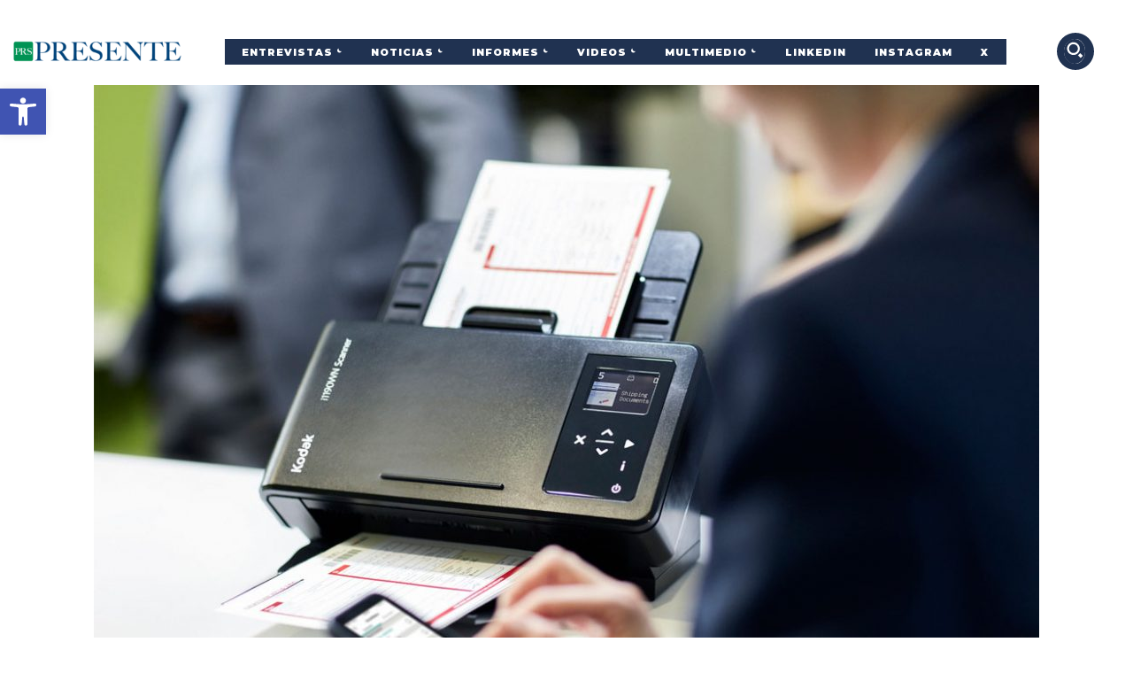

--- FILE ---
content_type: text/css
request_url: https://presenterse.com/wp-content/plugins/td-composer/assets/fonts/open-iconic/open-iconic.css?ver=cc1840e9c933374cafb3d94619867f37
body_size: 1372
content:

@font-face {
  font-family: 'Icons';
  src: url('open-iconic.eot');
  src: url('open-iconic.eot?#iconic-sm') format('embedded-opentype'), url('open-iconic.woff') format('woff'), url('open-iconic.ttf') format('truetype'), url('open-iconic.otf') format('opentype'), url('open-iconic.svg#iconic-sm') format('svg');
  font-weight: normal;
  font-style: normal;
}

.tdc-font-oi.oi-text-replace {
  font-size: 0;
  line-height: 0;
}

.tdc-font-oi.oi-text-replace:before {
  width: 1em;
  text-align: center;
}

.tdc-font-oi:before {
  font-family: 'Icons';
  speak: none;
  line-height: 1;
  vertical-align: baseline;
  font-weight: normal;
  font-style: normal;
  -webkit-font-smoothing: antialiased;
  -moz-osx-font-smoothing: grayscale;
}

.tdc-font-oi:empty:before {
  width: 1em;
  text-align: center;
  box-sizing: content-box;
}

.tdc-font-oi.oi-align-left:before {
  text-align: left;
}

.tdc-font-oi.oi-align-right:before {
  text-align: right;
}

.tdc-font-oi.oi-align-center:before {
  text-align: center;
}

.tdc-font-oi.oi-flip-horizontal:before {
  -webkit-transform: scale(-1, 1);
  transform: scale(-1, 1);
}
.tdc-font-oi.oi-flip-vertical:before {
  -webkit-transform: scale(1, -1);
  transform: scale(1, -1);
}
.tdc-font-oi.oi-flip-horizontal-vertical:before {
  -webkit-transform: scale(-1, -1);
  transform: scale(-1, -1);
}


.tdc-font-oi-account-login:before { content:'\e000'; }

.tdc-font-oi-account-logout:before { content:'\e001'; }

.tdc-font-oi-action-redo:before { content:'\e002'; }

.tdc-font-oi-action-undo:before { content:'\e003'; }

.tdc-font-oi-align-center:before { content:'\e004'; }

.tdc-font-oi-align-left:before { content:'\e005'; }

.tdc-font-oi-align-right:before { content:'\e006'; }

.tdc-font-oi-aperture:before { content:'\e007'; }

.tdc-font-oi-arrow-bottom:before { content:'\e008'; }

.tdc-font-oi-arrow-circle-bottom:before { content:'\e009'; }

.tdc-font-oi-arrow-circle-left:before { content:'\e00a'; }

.tdc-font-oi-arrow-circle-right:before { content:'\e00b'; }

.tdc-font-oi-arrow-circle-top:before { content:'\e00c'; }

.tdc-font-oi-arrow-left:before { content:'\e00d'; }

.tdc-font-oi-arrow-right:before { content:'\e00e'; }

.tdc-font-oi-arrow-thick-bottom:before { content:'\e00f'; }

.tdc-font-oi-arrow-thick-left:before { content:'\e010'; }

.tdc-font-oi-arrow-thick-right:before { content:'\e011'; }

.tdc-font-oi-arrow-thick-top:before { content:'\e012'; }

.tdc-font-oi-arrow-top:before { content:'\e013'; }

.tdc-font-oi-audio-spectrum:before { content:'\e014'; }

.tdc-font-oi-audio:before { content:'\e015'; }

.tdc-font-oi-badge:before { content:'\e016'; }

.tdc-font-oi-ban:before { content:'\e017'; }

.tdc-font-oi-bar-chart:before { content:'\e018'; }

.tdc-font-oi-basket:before { content:'\e019'; }

.tdc-font-oi-battery-empty:before { content:'\e01a'; }

.tdc-font-oi-battery-full:before { content:'\e01b'; }

.tdc-font-oi-beaker:before { content:'\e01c'; }

.tdc-font-oi-bell:before { content:'\e01d'; }

.tdc-font-oi-bluetooth:before { content:'\e01e'; }

.tdc-font-oi-bold:before { content:'\e01f'; }

.tdc-font-oi-bolt:before { content:'\e020'; }

.tdc-font-oi-book:before { content:'\e021'; }

.tdc-font-oi-bookmark:before { content:'\e022'; }

.tdc-font-oi-box:before { content:'\e023'; }

.tdc-font-oi-briefcase:before { content:'\e024'; }

.tdc-font-oi-british-pound:before { content:'\e025'; }

.tdc-font-oi-browser:before { content:'\e026'; }

.tdc-font-oi-brush:before { content:'\e027'; }

.tdc-font-oi-bug:before { content:'\e028'; }

.tdc-font-oi-bullhorn:before { content:'\e029'; }

.tdc-font-oi-calculator:before { content:'\e02a'; }

.tdc-font-oi-calendar:before { content:'\e02b'; }

.tdc-font-oi-camera-slr:before { content:'\e02c'; }

.tdc-font-oi-caret-bottom:before { content:'\e02d'; }

.tdc-font-oi-caret-left:before { content:'\e02e'; }

.tdc-font-oi-caret-right:before { content:'\e02f'; }

.tdc-font-oi-caret-top:before { content:'\e030'; }

.tdc-font-oi-cart:before { content:'\e031'; }

.tdc-font-oi-chat:before { content:'\e032'; }

.tdc-font-oi-check:before { content:'\e033'; }

.tdc-font-oi-chevron-bottom:before { content:'\e034'; }

.tdc-font-oi-chevron-left:before { content:'\e035'; }

.tdc-font-oi-chevron-right:before { content:'\e036'; }

.tdc-font-oi-chevron-top:before { content:'\e037'; }

.tdc-font-oi-circle-check:before { content:'\e038'; }

.tdc-font-oi-circle-x:before { content:'\e039'; }

.tdc-font-oi-clipboard:before { content:'\e03a'; }

.tdc-font-oi-clock:before { content:'\e03b'; }

.tdc-font-oi-cloud-download:before { content:'\e03c'; }

.tdc-font-oi-cloud-upload:before { content:'\e03d'; }

.tdc-font-oi-cloud:before { content:'\e03e'; }

.tdc-font-oi-cloudy:before { content:'\e03f'; }

.tdc-font-oi-code:before { content:'\e040'; }

.tdc-font-oi-cog:before { content:'\e041'; }

.tdc-font-oi-collapse-down:before { content:'\e042'; }

.tdc-font-oi-collapse-left:before { content:'\e043'; }

.tdc-font-oi-collapse-right:before { content:'\e044'; }

.tdc-font-oi-collapse-up:before { content:'\e045'; }

.tdc-font-oi-command:before { content:'\e046'; }

.tdc-font-oi-comment-square:before { content:'\e047'; }

.tdc-font-oi-compass:before { content:'\e048'; }

.tdc-font-oi-contrast:before { content:'\e049'; }

.tdc-font-oi-copywriting:before { content:'\e04a'; }

.tdc-font-oi-credit-card:before { content:'\e04b'; }

.tdc-font-oi-crop:before { content:'\e04c'; }

.tdc-font-oi-dashboard:before { content:'\e04d'; }

.tdc-font-oi-data-transfer-download:before { content:'\e04e'; }

.tdc-font-oi-data-transfer-upload:before { content:'\e04f'; }

.tdc-font-oi-delete:before { content:'\e050'; }

.tdc-font-oi-dial:before { content:'\e051'; }

.tdc-font-oi-document:before { content:'\e052'; }

.tdc-font-oi-dollar:before { content:'\e053'; }

.tdc-font-oi-double-quote-sans-left:before { content:'\e054'; }

.tdc-font-oi-double-quote-sans-right:before { content:'\e055'; }

.tdc-font-oi-double-quote-serif-left:before { content:'\e056'; }

.tdc-font-oi-double-quote-serif-right:before { content:'\e057'; }

.tdc-font-oi-droplet:before { content:'\e058'; }

.tdc-font-oi-eject:before { content:'\e059'; }

.tdc-font-oi-elevator:before { content:'\e05a'; }

.tdc-font-oi-ellipses:before { content:'\e05b'; }

.tdc-font-oi-envelope-closed:before { content:'\e05c'; }

.tdc-font-oi-envelope-open:before { content:'\e05d'; }

.tdc-font-oi-euro:before { content:'\e05e'; }

.tdc-font-oi-excerpt:before { content:'\e05f'; }

.tdc-font-oi-expand-down:before { content:'\e060'; }

.tdc-font-oi-expand-left:before { content:'\e061'; }

.tdc-font-oi-expand-right:before { content:'\e062'; }

.tdc-font-oi-expand-up:before { content:'\e063'; }

.tdc-font-oi-external-link:before { content:'\e064'; }

.tdc-font-oi-eye:before { content:'\e065'; }

.tdc-font-oi-eyedropper:before { content:'\e066'; }

.tdc-font-oi-file:before { content:'\e067'; }

.tdc-font-oi-fire:before { content:'\e068'; }

.tdc-font-oi-flag:before { content:'\e069'; }

.tdc-font-oi-flash:before { content:'\e06a'; }

.tdc-font-oi-folder:before { content:'\e06b'; }

.tdc-font-oi-fork:before { content:'\e06c'; }

.tdc-font-oi-fullscreen-enter:before { content:'\e06d'; }

.tdc-font-oi-fullscreen-exit:before { content:'\e06e'; }

.tdc-font-oi-globe:before { content:'\e06f'; }

.tdc-font-oi-graph:before { content:'\e070'; }

.tdc-font-oi-grid-four-up:before { content:'\e071'; }

.tdc-font-oi-grid-three-up:before { content:'\e072'; }

.tdc-font-oi-grid-two-up:before { content:'\e073'; }

.tdc-font-oi-hard-drive:before { content:'\e074'; }

.tdc-font-oi-header:before { content:'\e075'; }

.tdc-font-oi-headphones:before { content:'\e076'; }

.tdc-font-oi-heart:before { content:'\e077'; }

.tdc-font-oi-home:before { content:'\e078'; }

.tdc-font-oi-image:before { content:'\e079'; }

.tdc-font-oi-inbox:before { content:'\e07a'; }

.tdc-font-oi-infinity:before { content:'\e07b'; }

.tdc-font-oi-info:before { content:'\e07c'; }

.tdc-font-oi-italic:before { content:'\e07d'; }

.tdc-font-oi-justify-center:before { content:'\e07e'; }

.tdc-font-oi-justify-left:before { content:'\e07f'; }

.tdc-font-oi-justify-right:before { content:'\e080'; }

.tdc-font-oi-key:before { content:'\e081'; }

.tdc-font-oi-laptop:before { content:'\e082'; }

.tdc-font-oi-layers:before { content:'\e083'; }

.tdc-font-oi-lightbulb:before { content:'\e084'; }

.tdc-font-oi-link-broken:before { content:'\e085'; }

.tdc-font-oi-link-intact:before { content:'\e086'; }

.tdc-font-oi-list-rich:before { content:'\e087'; }

.tdc-font-oi-list:before { content:'\e088'; }

.tdc-font-oi-location:before { content:'\e089'; }

.tdc-font-oi-lock-locked:before { content:'\e08a'; }

.tdc-font-oi-lock-unlocked:before { content:'\e08b'; }

.tdc-font-oi-loop-circular:before { content:'\e08c'; }

.tdc-font-oi-loop-square:before { content:'\e08d'; }

.tdc-font-oi-loop:before { content:'\e08e'; }

.tdc-font-oi-magnifying-glass:before { content:'\e08f'; }

.tdc-font-oi-map-marker:before { content:'\e090'; }

.tdc-font-oi-map:before { content:'\e091'; }

.tdc-font-oi-media-pause:before { content:'\e092'; }

.tdc-font-oi-media-play:before { content:'\e093'; }

.tdc-font-oi-media-record:before { content:'\e094'; }

.tdc-font-oi-media-skip-backward:before { content:'\e095'; }

.tdc-font-oi-media-skip-forward:before { content:'\e096'; }

.tdc-font-oi-media-step-backward:before { content:'\e097'; }

.tdc-font-oi-media-step-forward:before { content:'\e098'; }

.tdc-font-oi-media-stop:before { content:'\e099'; }

.tdc-font-oi-medical-cross:before { content:'\e09a'; }

.tdc-font-oi-menu:before { content:'\e09b'; }

.tdc-font-oi-microphone:before { content:'\e09c'; }

.tdc-font-oi-minus:before { content:'\e09d'; }

.tdc-font-oi-monitor:before { content:'\e09e'; }

.tdc-font-oi-moon:before { content:'\e09f'; }

.tdc-font-oi-move:before { content:'\e0a0'; }

.tdc-font-oi-musical-note:before { content:'\e0a1'; }

.tdc-font-oi-paperclip:before { content:'\e0a2'; }

.tdc-font-oi-pencil:before { content:'\e0a3'; }

.tdc-font-oi-people:before { content:'\e0a4'; }

.tdc-font-oi-person:before { content:'\e0a5'; }

.tdc-font-oi-phone:before { content:'\e0a6'; }

.tdc-font-oi-pie-chart:before { content:'\e0a7'; }

.tdc-font-oi-pin:before { content:'\e0a8'; }

.tdc-font-oi-play-circle:before { content:'\e0a9'; }

.tdc-font-oi-plus:before { content:'\e0aa'; }

.tdc-font-oi-power-standby:before { content:'\e0ab'; }

.tdc-font-oi-print:before { content:'\e0ac'; }

.tdc-font-oi-project:before { content:'\e0ad'; }

.tdc-font-oi-pulse:before { content:'\e0ae'; }

.tdc-font-oi-puzzle-piece:before { content:'\e0af'; }

.tdc-font-oi-question-mark:before { content:'\e0b0'; }

.tdc-font-oi-rain:before { content:'\e0b1'; }

.tdc-font-oi-random:before { content:'\e0b2'; }

.tdc-font-oi-reload:before { content:'\e0b3'; }

.tdc-font-oi-resize-both:before { content:'\e0b4'; }

.tdc-font-oi-resize-height:before { content:'\e0b5'; }

.tdc-font-oi-resize-width:before { content:'\e0b6'; }

.tdc-font-oi-rss-alt:before { content:'\e0b7'; }

.tdc-font-oi-rss:before { content:'\e0b8'; }

.tdc-font-oi-script:before { content:'\e0b9'; }

.tdc-font-oi-share-boxed:before { content:'\e0ba'; }

.tdc-font-oi-share:before { content:'\e0bb'; }

.tdc-font-oi-shield:before { content:'\e0bc'; }

.tdc-font-oi-signal:before { content:'\e0bd'; }

.tdc-font-oi-signpost:before { content:'\e0be'; }

.tdc-font-oi-sort-ascending:before { content:'\e0bf'; }

.tdc-font-oi-sort-descending:before { content:'\e0c0'; }

.tdc-font-oi-spreadsheet:before { content:'\e0c1'; }

.tdc-font-oi-star:before { content:'\e0c2'; }

.tdc-font-oi-sun:before { content:'\e0c3'; }

.tdc-font-oi-tablet:before { content:'\e0c4'; }

.tdc-font-oi-tag:before { content:'\e0c5'; }

.tdc-font-oi-tags:before { content:'\e0c6'; }

.tdc-font-oi-target:before { content:'\e0c7'; }

.tdc-font-oi-task:before { content:'\e0c8'; }

.tdc-font-oi-terminal:before { content:'\e0c9'; }

.tdc-font-oi-text:before { content:'\e0ca'; }

.tdc-font-oi-thumb-down:before { content:'\e0cb'; }

.tdc-font-oi-thumb-up:before { content:'\e0cc'; }

.tdc-font-oi-timer:before { content:'\e0cd'; }

.tdc-font-oi-transfer:before { content:'\e0ce'; }

.tdc-font-oi-trash:before { content:'\e0cf'; }

.tdc-font-oi-underline:before { content:'\e0d0'; }

.tdc-font-oi-vertical-align-bottom:before { content:'\e0d1'; }

.tdc-font-oi-vertical-align-center:before { content:'\e0d2'; }

.tdc-font-oi-vertical-align-top:before { content:'\e0d3'; }

.tdc-font-oi-video:before { content:'\e0d4'; }

.tdc-font-oi-volume-high:before { content:'\e0d5'; }

.tdc-font-oi-volume-low:before { content:'\e0d6'; }

.tdc-font-oi-volume-off:before { content:'\e0d7'; }

.tdc-font-oi-warning:before { content:'\e0d8'; }

.tdc-font-oi-wifi:before { content:'\e0d9'; }

.tdc-font-oi-wrench:before { content:'\e0da'; }

.tdc-font-oi-x:before { content:'\e0db'; }

.tdc-font-oi-yen:before { content:'\e0dc'; }

.tdc-font-oi-zoom-in:before { content:'\e0dd'; }

.tdc-font-oi-zoom-out:before { content:'\e0de'; }
